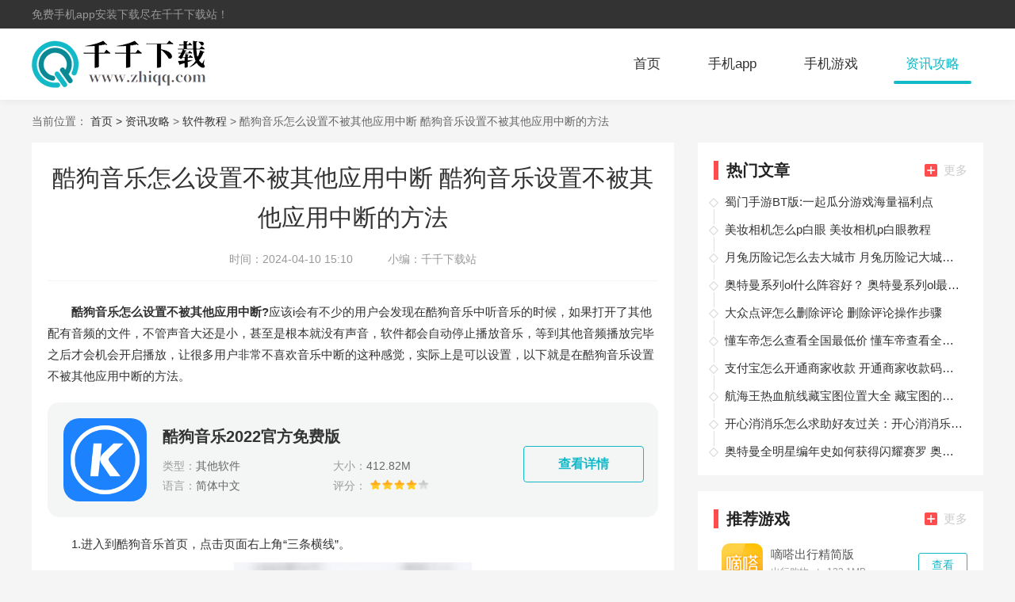

--- FILE ---
content_type: text/html
request_url: https://www.zhiqq.com/news/12228.html
body_size: 4518
content:
<!DOCTYPE html>
<html>
<head>
    <meta charset="utf-8" />
    <title>酷狗音乐怎么设置不被其他应用中断 酷狗音乐设置不被其他应用中断的方法-千千下载站</title>
    <meta name="description" content="酷狗音乐怎么设置不被其他应用中断?应该i会有不少的用户会发现在酷狗音乐中听音乐的时候，如果打开了其他配有音频的文件，不管声音大还是小，甚至是根本就没有声音，软件都会自动停止播放音乐，等到其他音频播放完毕之后才会机会开启播放，让很多用户非常不喜欢音乐中断的这种感觉。">
    <meta name="keywords" content="酷狗音乐怎么设置不被其他应用中断,酷狗音乐设置不被其他应用中断的方法,酷狗音乐最新版下载">
    <meta http-equiv="Cache-Control" content="no-transform " />
    <meta http-equiv="Cache-Control" content="no-siteapp" />
    <link rel="stylesheet" type="text/css" href="/statics/default/css/main.css" />
    <script src="/statics/default/js/jquery.min.js" type="text/javascript" charset="utf-8"></script>
    <!--[if lt IE 9]>
    <script src="https://cdn.jsdelivr.net/npm/html5shiv@3.7.3/dist/html5shiv.min.js"></script>
    <![endif]-->
        <meta http-equiv="mobile-agent" content="format=xhtml; url=https://wap.zhiqq.com/news/12228.html"/>
    <meta http-equiv="mobile-agent" content="format=html5; url=https://wap.zhiqq.com/news/12228.html"/>
    <script>
        (function() {
            var ua = navigator.userAgent.toLowerCase();
            var bIsIpad = ua.match(/ipad/i) == "ipad";
            var bIsIphoneOs = ua.match(/iphone os/i) == "iphone os";
            var bIsAndroid = ua.match(/android/i) == "android";
            var bIsWM = ua.match(/windows mobile/i) == "windows mobile";
            var host = "//wap.zhiqq.com";
            var pathname = window.location.pathname;
            if (bIsIpad || bIsIphoneOs || bIsAndroid || bIsWM) {
                window.location.href = host + pathname;
            }
        })();
    </script>
    	<script>var dis=0;</script>
	<script src="/statics/default/js/flexible.js"></script>
</head>
<body>
<header class="header">
			<div class="header-top">
			<p class="w1200">
                免费手机app安装下载尽在千千下载站！
			</p>
		</div>
	    <div class="nav-box w1200 cf">
        <div class="fl logo">
            <a href="/"><img src="/statics/default/images/logo.png"></a>
        </div>
        <ul class="nav fr">
            <li ><a href="/">首页</a></li>
                                                            <li ><a href="/app/">手机app</a></li>
                        <li ><a href="/game/">手机游戏</a></li>
                        <li class="on"><a href="/news/">资讯攻略</a></li>
                                </ul>
    </div>
</header><div class="wrap mt20 w1200">
	<span>当前位置：</span>
	<a href="/">首页 &gt; </a> <a href="https://www.zhiqq.com/news/">资讯攻略</a> > <a href="https://www.zhiqq.com/news/rjjc/">软件教程</a> >  酷狗音乐怎么设置不被其他应用中断 酷狗音乐设置不被其他应用中断的方法</div>

<div class="w1200 cf">
	<div class="mt20 fl detailed-left" id="Min_L">
		<article class="news-dbox">
			<div class="details_head ">
				<h1>酷狗音乐怎么设置不被其他应用中断 酷狗音乐设置不被其他应用中断的方法</h1>
				<div class="list">
					<p><span>时间：</span>2024-04-10  15:10</p>
					<p><span>小编：</span>千千下载站</p>
				</div>
			</div>
			<article class="news-article">
								<div class="news-first">
					<p>　　<strong>酷狗音乐怎么设置不被其他应用中断?</strong>应该i会有不少的用户会发现在酷狗音乐中听音乐的时候，如果打开了其他配有音频的文件，不管声音大还是小，甚至是根本就没有声音，软件都会自动停止播放音乐，等到其他音频播放完毕之后才会机会开启播放，让很多用户非常不喜欢音乐中断的这种感觉，实际上是可以设置，以下就是在酷狗音乐设置不被其他应用中断的方法。</p>				</div>
																								<!-- 新添加的 -->
				<dl class="dlapp-box">
					<dt>
						<a href="/app/16315.html" target="_blank"><img src="https://img.zhiqq.com/uploadfile/gather/2022/0818/202208181117.jpg"></a>
					</dt>
					<dd class="dd01">
						<a href="/app/16315.html" class="att" target="_blank">酷狗音乐2022官方免费版</a>
						<ul>
							<li><span>类型：</span>其他软件</li>
							<li><span>大小：</span>412.82M </li>
							<li><span>语言：</span>简体中文</li>
							<li><span>评分：</span>
								<div class="start start4"></div>
							</li>
						</ul>
					</dd>
					<dd class="dd02">
						<a href="/app/16315.html" class="dlbtn" target="_blank">查看详情</a>
					</dd>
				</dl>
												<p>　　1.进入到酷狗音乐首页，点击页面右上角&ldquo;三条横线&rdquo;。</p>
<p><img src="//www.zhiqq.com/uploadfile/2022/0818/20220818060508634.jpg" /></p>
<p>　　2.进入侧边栏菜单，点击&ldquo;设置&rdquo;。</p>
<p><img src="//www.zhiqq.com/uploadfile/2022/0818/20220818060517562.jpg" /></p>
<p>　　3.进入设置，点击&ldquo;允许与其它应用同时播放&rdquo;开关按钮。</p>
<p><img src="//www.zhiqq.com/uploadfile/2022/0818/20220818060529372.jpg" /></p>
<p>　　4.进入确认窗口，选择&ldquo;确认开启&rdquo;即可。</p>
<p><img src="//www.zhiqq.com/uploadfile/2022/0818/20220818060538724.jpg" /></p>
			</article>
		</article>

		<section class="news-relevantApp2 mt20">
			<!-- 软件调用软件，游戏调用游戏 -->
			<h2 class="d_name">精品推荐</h2>
			<ul class="xg_lis">
				
								<li>
					<a href="/app/2823.html" target="_blank">
						<img class="lazy" data-original="https://img.zhiqq.com/uploadfile/gather/2021/1027/202110273838.jpg" alt="T3出行最新版本">
						<p>T3出行最新版本</p>
						<span>查看</span>
					</a>
				</li>
								<li>
					<a href="/app/2824.html" target="_blank">
						<img class="lazy" data-original="https://img.zhiqq.com/uploadfile/gather/2021/1027/202110275305.jpg" alt="有道翻译官最新版本">
						<p>有道翻译官最新版本</p>
						<span>查看</span>
					</a>
				</li>
								<li>
					<a href="/game/2822.html" target="_blank">
						<img class="lazy" data-original="https://img.zhiqq.com/uploadfile/2021/1027/20211027023533445.jpg" alt="跑跑卡丁车手游下载安装">
						<p>跑跑卡丁车手游下载安装</p>
						<span>查看</span>
					</a>
				</li>
								<li>
					<a href="/game/2820.html" target="_blank">
						<img class="lazy" data-original="https://img.zhiqq.com/uploadfile/gather/2021/1027/202110273650.jpg" alt="天姬变变态版">
						<p>天姬变变态版</p>
						<span>查看</span>
					</a>
				</li>
								<li>
					<a href="/game/2819.html" target="_blank">
						<img class="lazy" data-original="https://img.zhiqq.com/uploadfile/gather/2021/1027/202110278904.jpg" alt="英魂之刃精简版人物全部解锁">
						<p>英魂之刃精简版人物全部解锁</p>
						<span>查看</span>
					</a>
				</li>
											</ul>

		</section>
		
						<section class="news-relevant mt20">
			<h2 class="d_name">最新文章</h2>
			<ul class="cf">
								<li><a href="/news/4119.html" title="微光观影房间最多几个人 微光多人房上限讲解">微光观影房间最多几个人 微光多人房上限讲解</a></li>
								<li><a href="/news/4121.html" title="火影忍者手游最强s忍推荐 火影忍者手游强力S忍排行榜">火影忍者手游最强s忍推荐 火影忍者手游强力S忍排行榜</a></li>
								<li><a href="/news/4122.html" title="火影忍者手游新手技巧讲解 火影忍者进阶攻略大全">火影忍者手游新手技巧讲解 火影忍者进阶攻略大全</a></li>
								<li><a href="/news/4128.html" title="冰原守卫者无限钻石版：玩家如何选佣兵">冰原守卫者无限钻石版：玩家如何选佣兵</a></li>
								<li><a href="/news/4116.html" title="微光怎么注销账号 微光注销账号方式">微光怎么注销账号 微光注销账号方式</a></li>
								<li><a href="/news/4115.html" title="微光怎么投屏其他app 微光共同看视频操作步骤">微光怎么投屏其他app 微光共同看视频操作步骤</a></li>
								<li><a href="/news/4118.html" title="微光怎么添加视频 微光添加视频操作步骤">微光怎么添加视频 微光添加视频操作步骤</a></li>
								<li><a href="/news/4112.html" title="阴阳师怎样快速获得蓝票 阴阳师快速获得蓝票方法一览">阴阳师怎样快速获得蓝票 阴阳师快速获得蓝票方法一览</a></li>
								<li><a href="/news/4110.html" title="小红书如何快速涨粉 小红书涨粉方式讲解">小红书如何快速涨粉 小红书涨粉方式讲解</a></li>
								<li><a href="/news/4111.html" title="阴阳师怎么升级快 阴阳师怎样快速升级角色等级">阴阳师怎么升级快 阴阳师怎样快速升级角色等级</a></li>
							</ul>
		</section>
			</div>
	<div class="fr detailed-right mt20" id="Min_R">
				
		<div class=" hot-article">
			<div class="x-title">
				<!--游戏显示攻略 软件显示教程  -->
				<p class="name fl"><i></i>热门文章</p>
				<a href="https://www.zhiqq.com/news/" target="_blank" class="more fr"><i class="bg"></i>更多</a>
			</div>
			<ul class="hot_lis">
												<li>
					<i></i>
					<a href="/news/3547.html" target="_blank">蜀门手游BT版:一起瓜分游戏海量福利点</a>
				</li>
								<li>
					<i></i>
					<a href="/news/4575.html" target="_blank">美妆相机怎么p白眼 美妆相机p白眼教程</a>
				</li>
								<li>
					<i></i>
					<a href="/news/4200.html" target="_blank">月兔历险记怎么去大城市 月兔历险记大城市攻略讲解</a>
				</li>
								<li>
					<i></i>
					<a href="/news/296.html" target="_blank">奥特曼系列ol什么阵容好？ 奥特曼系列ol最强阵容</a>
				</li>
								<li>
					<i></i>
					<a href="/news/1661.html" target="_blank">大众点评怎么删除评论 删除评论操作步骤</a>
				</li>
								<li>
					<i></i>
					<a href="/news/4505.html" target="_blank">懂车帝怎么查看全国最低价 懂车帝查看全国最低价方法一览</a>
				</li>
								<li>
					<i></i>
					<a href="/news/712.html" target="_blank">支付宝怎么开通商家收款 开通商家收款码的教程</a>
				</li>
								<li>
					<i></i>
					<a href="/news/816.html" target="_blank">航海王热血航线藏宝图位置大全 藏宝图的所有位置</a>
				</li>
								<li>
					<i></i>
					<a href="/news/317.html" target="_blank">开心消消乐怎么求助好友过关：开心消消乐求助好友过关的方法</a>
				</li>
								<li>
					<i></i>
					<a href="/news/380.html" target="_blank">奥特曼全明星编年史如何获得闪耀赛罗 奥特曼全明星编年史获得闪耀赛罗的攻略方法  </a>
				</li>
											</ul>
		</div>

		<div class="index-appPh mt20">
			<div class="x-title">
				<p class="name fl"><i></i>推荐游戏</p>
				<a href="https://www.zhiqq.com/game/" target="_blank" class="more fr"><i class="bg"></i>更多</a>
			</div>
			<ul class="game_lis">
																<li>
					<div class="game_wrap">
						<a href="/app/6530.html" target="_blank">
							<img class="lazy" data-original="https://img.zhiqq.com/uploadfile/gather/2021/1212/202112124523.jpg" src="https://img.zhiqq.com/uploadfile/gather/2021/1212/202112124523.jpg" style="display: block;">
						</a>
						<div class="game_text">
							<a href="/app/6530.html" target="_blank" class="game_tit">嘀嗒出行精简版</a>
							<p class="game_infor"><span>出行购物</span><i>|</i><span>123.1MB</span></p>
						</div>
					</div>
					<a href="/app/6530.html" target="_blank" class="game_down">查看</a>
				</li>
												<li>
					<div class="game_wrap">
						<a href="/game/31.html" target="_blank">
							<img class="lazy" data-original="https://img.zhiqq.com/uploadfile/2021/0923/20210923115709303.jpg" src="https://img.zhiqq.com/uploadfile/2021/0923/20210923115709303.jpg" style="display: block;">
						</a>
						<div class="game_text">
							<a href="/game/31.html" target="_blank" class="game_tit">神庙逃亡2内购版</a>
							<p class="game_infor"><span>经营策略</span><i>|</i><span>19MB</span></p>
						</div>
					</div>
					<a href="/game/31.html" target="_blank" class="game_down">查看</a>
				</li>
												<li>
					<div class="game_wrap">
						<a href="/game/31.html" target="_blank">
							<img class="lazy" data-original="https://img.zhiqq.com/uploadfile/2021/0923/20210923115709303.jpg" src="https://img.zhiqq.com/uploadfile/2021/0923/20210923115709303.jpg" style="display: block;">
						</a>
						<div class="game_text">
							<a href="/game/31.html" target="_blank" class="game_tit">神庙逃亡2内购版</a>
							<p class="game_infor"><span>其他游戏</span><i>|</i><span>19MB</span></p>
						</div>
					</div>
					<a href="/game/31.html" target="_blank" class="game_down">查看</a>
				</li>
												<li>
					<div class="game_wrap">
						<a href="/game/30.html" target="_blank">
							<img class="lazy" data-original="https://img.zhiqq.com/uploadfile/gather/2021/0923/202109231006.jpg" src="https://img.zhiqq.com/uploadfile/gather/2021/0923/202109231006.jpg" style="display: block;">
						</a>
						<div class="game_text">
							<a href="/game/30.html" target="_blank" class="game_tit">和平精英无限点券破解版</a>
							<p class="game_infor"><span>经营策略</span><i>|</i><span>1.90G</span></p>
						</div>
					</div>
					<a href="/game/30.html" target="_blank" class="game_down">查看</a>
				</li>
												<li>
					<div class="game_wrap">
						<a href="/game/30.html" target="_blank">
							<img class="lazy" data-original="https://img.zhiqq.com/uploadfile/gather/2021/0923/202109231006.jpg" src="https://img.zhiqq.com/uploadfile/gather/2021/0923/202109231006.jpg" style="display: block;">
						</a>
						<div class="game_text">
							<a href="/game/30.html" target="_blank" class="game_tit">和平精英无限点券精简版</a>
							<p class="game_infor"><span>射击战争</span><i>|</i><span>1.90G</span></p>
						</div>
					</div>
					<a href="/game/30.html" target="_blank" class="game_down">查看</a>
				</li>
												<li>
					<div class="game_wrap">
						<a href="/game/28.html" target="_blank">
							<img class="lazy" data-original="https://img.zhiqq.com/uploadfile/gather/2021/0923/202109232354.jpg" src="https://img.zhiqq.com/uploadfile/gather/2021/0923/202109232354.jpg" style="display: block;">
						</a>
						<div class="game_text">
							<a href="/game/28.html" target="_blank" class="game_tit">王者荣耀全英雄全皮肤破解版</a>
							<p class="game_infor"><span>经营策略</span><i>|</i><span>1.88G</span></p>
						</div>
					</div>
					<a href="/game/28.html" target="_blank" class="game_down">查看</a>
				</li>
												<li>
					<div class="game_wrap">
						<a href="/game/28.html" target="_blank">
							<img class="lazy" data-original="https://img.zhiqq.com/uploadfile/gather/2021/0923/202109232354.jpg" src="https://img.zhiqq.com/uploadfile/gather/2021/0923/202109232354.jpg" style="display: block;">
						</a>
						<div class="game_text">
							<a href="/game/28.html" target="_blank" class="game_tit">王者荣耀全英雄全皮肤精简版</a>
							<p class="game_infor"><span>角色扮演</span><i>|</i><span>1.88G</span></p>
						</div>
					</div>
					<a href="/game/28.html" target="_blank" class="game_down">查看</a>
				</li>
												<li>
					<div class="game_wrap">
						<a href="/game/27.html" target="_blank">
							<img class="lazy" data-original="https://img.zhiqq.com/uploadfile/2021/0923/20210923114622279.jpg" src="https://img.zhiqq.com/uploadfile/2021/0923/20210923114622279.jpg" style="display: block;">
						</a>
						<div class="game_text">
							<a href="/game/27.html" target="_blank" class="game_tit">猫旅馆物语精简版下载</a>
							<p class="game_infor"><span>经营策略</span><i>|</i><span>320MB</span></p>
						</div>
					</div>
					<a href="/game/27.html" target="_blank" class="game_down">查看</a>
				</li>
												<li>
					<div class="game_wrap">
						<a href="/game/25.html" target="_blank">
							<img class="lazy" data-original="https://img.zhiqq.com/uploadfile/2021/0923/20210923111957580.jpg" src="https://img.zhiqq.com/uploadfile/2021/0923/20210923111957580.jpg" style="display: block;">
						</a>
						<div class="game_text">
							<a href="/game/25.html" target="_blank" class="game_tit">地铁跑酷手机版</a>
							<p class="game_infor"><span>经营策略</span><i>|</i><span>未知</span></p>
						</div>
					</div>
					<a href="/game/25.html" target="_blank" class="game_down">查看</a>
				</li>
											</ul>
		</div>
	</div>
</div>
<footer class="footer mt20">
            <div class="copy-box">
        <div class="copy-nav">
                                    <a href="https://www.zhiqq.com/about/" target="_blank" rel="nofollow">关于我们</a>
                        <a href="https://www.zhiqq.com/about/contactus/" target="_blank" rel="nofollow">联系方式</a>
                        <a href="https://www.zhiqq.com/about/copyright/" target="_blank" rel="nofollow">免责声明</a>
                        <a href="/sitemaps.xml" target="_blank" rel="nofollow">网站地图</a>
        </div>

        <p class="copy">CopyRight©2020-2030<a href="/"> www.zhiqq.com</a></p>

    </div>

</footer>
<script src="/statics/default/js/jquery.SuperSlide.2.1.3.js" type="text/javascript" charset="utf-8"></script>
<script src="/statics/default/js/lazyload.js" type="text/javascript" charset="utf-8"></script>
<script src="/statics/default/js/pic_show.js" type="text/javascript" charset="utf-8"></script>
<script src="/statics/default/js/main.js" type="text/javascript" charset="utf-8"></script>
</body>
</html><script type="text/javascript" src="/api.php?op=count&id=12228&modelid=1"></script>


--- FILE ---
content_type: text/css
request_url: https://www.zhiqq.com/statics/default/css/main.css
body_size: 12230
content:
@charset "UTF-8";

body,
div,
dl,
dt,
dd,
ul,
ol,
li,
h1,
h2,
h3,
h4,
h5,
h6,
pre,
code,
form,
fieldset,
legend,
input,
button,
textarea,
p,
blockquote,
th,
td {
	margin: 0;
	padding: 0;
}

body {
	background: #f5f5f5;
	color: #666;
	font-size: 14px;
	line-height: 1;
	font-family: "Microsoft YaHei", "Arial", "黑体", "宋体", sans-serif;
}

td,
th,
caption {
	font-size: 14px;
}

h1,
h2,
h3,
h4,
h5,
h6 {
	font-weight: normal;
	font-size: 100%;
}

address,
caption,
cite,
code,
dfn,
em,
strong,
th,
var {
	font-style: normal;
	font-weight: normal;
}

a {
	color: #333;
	text-decoration: none;
	-webkit-transition: all .3s;
	-moz-transition: all .3s;
	-o-transition: all .3s;
	transition: all .3s
}

a:hover {
	text-decoration: none;
	color: #14b9c8;
}

img {
	max-width: 100%;
	border: 0;
	vertical-align: top;
	position: relative;
	font-size: 0;
	-webkit-transition: all .3s;
	-moz-transition: all .3s;
	-o-transition: all .3s;
	transition: all .3s
}

img::before {
	content: "";
	position: absolute;
	left: 0;
	top: 0;
	right: 0;
	bottom: 0;
	background: #F2F2F2;
}

ol,
ul,
li {
	list-style: none;
}

input,
textarea,
select,
button {
	font: 14px "Microsoft YaHei", "Arial", "黑体", "宋体", sans-serif;
}

table {
	border-collapse: collapse;
}

.cf:after {
	clear: both;
	display: table;
	content: " "
}

/*公共类*/
.fl {
	float: left
}

.bg {
	background: url(../images/img.png) no-repeat;
}

.fr {
	float: right
}

.w1200 {
	width: 1200px;
	margin: 0 auto;
}

.w1200p20 {
	width: 1170px;
	padding: 15px;
	margin: 0 auto;
	background: #fff;
}

.mt20 {
	margin-top: 20px;
}

/*文字选中效果*/
*::selection {
	background-color: #2388e6;
	color: white;
}

*::-moz-selection {
	background-color: #2388e6;
	color: white;
}

*::-webkit-selection {
	background-color: #2388e6;
	color: white
}

.mt15 {
	margin-top: 15px;
}

/* 页面头部 */
.header {
	background: #fff;
	box-shadow: 0 0 10px rgba(0, 0, 0, .07);
}

.header-top {
	height: 36px;
	background: #333;
	line-height: 36px;
	color: #999;
	font-size: 14px;
}

.logo img {
	height: 60px;
	margin-top: -5px;
}

.nav-box {
	padding: 20px 0;
	height: 50px;
	overflow: hidden;
}

.nav li {
	float: left;
	height: 50px;
	line-height: 50px;
}

.nav li a {
	display: block;
	margin: 0 15px;
	padding: 0 15px;
	font-size: 17px;
	position: relative;
}

.nav li a:hover,
.nav li.on a {
	color: #14b9c8;
}

.nav li a::before {
	-webkit-transition: all .3s;
	-moz-transition: all .3s;
	-o-transition: all .3s;
	transition: all .3s;
	content: "";
	position: absolute;
	left: 50%;
	bottom: 0;
	right: 50%;
	height: 4px;
	background: #fff;
	border-radius: 2px;
}

.nav li a:hover::before,
.nav li.on a::before {
	background: #14b9c8;
	left: 0;
	right: 0;
}

/* 顶部热门 */
.head-hot {
	background: #fff;
	padding: 20px;
}

.head-hot-img {
	margin-right: -28px;
	margin-left: 4px;
}

.head-hot-img li {
	margin-right: 28px;
	width: 90px;
	float: left;
}

.head-hot-img li img {
	width: 90px;
	height: 90px;
	border-radius: 15px;
}

.head-hot-img li p {
	color: #666;
	font-size: 15px;
	height: 20px;
	line-height: 20px;
	overflow: hidden;
	white-space: nowrap;
	text-overflow: ellipsis;
	margin-top: 10px;
}

.head-hot-img li:hover p {
	font-weight: bold;
	color: #14b9c8;
}

.head-hot-txt {
	margin-top: 20px;
	height: 34px;
	line-height: 34px;
	overflow: hidden;
}

.head-hot-txt dt {
	float: left;
	width: 100px;
	text-align: center;
	color: #fff;
	font-size: 14px;
	font-weight: bold;
}

.head-hot-txt dt.color1 {
	background: #f60;
}

.head-hot-txt dt.color2 {
	background: #14b9c8;
}

.head-hot-txt dd {
	margin-left: 115px;
	overflow: hidden;
}

.head-hot-txt dd a {
	display: inline-block;
	padding-right: 10px;
	overflow: hidden;
	white-space: nowrap;
	text-overflow: ellipsis;
	max-width: 100px;
}
.dl1 dd a:nth-child(1),.dl1 dd a:nth-child(2),.dl1 dd a:nth-child(7),.dl1 dd a:nth-child(5){
	color: #f60;
}
.dl2 dd a:nth-child(2),.dl2 dd a:nth-child(4),.dl2 dd a:nth-child(6),.dl2 dd a:nth-child(3){
	color: #14b9c8;
}
/* 焦点图区域 */
.update-region {
	background: #fff;
	padding: 20px;
}

.update-focus {
	width: 375px;
	height: 540px;
	position: relative;
	overflow: hidden;
}

.update-focus .bd {
	width: 375px;
	height: 540px;
	position: relative;
	height: 100%;
	z-index: 0;
}

.update-focus .hd {
	position: absolute;
	bottom: 15px;
	z-index: 100;
	left: 0;
	right: 0;
}

.update-focus .hd ul {
	text-align: center;
	width: 100%;
}

.update-focus .hd li {
	opacity: .9;
	display: inline-block;
	width: 60px;
	height: 90px;
	overflow: hidden;
	margin: 0 6px;
	border: 2px transparent solid;
	cursor: pointer;
}

.update-focus .hd li img {
	width: 60px;
	height: 90px;
}

.update-focus .hd li.on {
	border-color: #fff;
	opacity: 1;
}

.update-focus .bd li img {
	width: 375px;
	height: 540px;
}

.update-focus .bd li:hover img {
	transform: scale(1.1)
}

.update-focus .bd li {
	position: relative;
}

.update-focus .bd li p {
	position: absolute;
	bottom: 130px;
	left: 15px;
	right: 15px;
	height: 40px;
	line-height: 40px;
	color: #fff;
	text-align: center;
	font-size: 16px;
	font-weight: bold;
	text-shadow: 1px 1px 2px rgba(0, 0, 0, .5);
}

/* 顶部TAB区域 */
.update-app {
	width: 420px;
	margin-left: 32px;
	height: 540px;
	overflow: hidden;
}

.update-app a.a-title01 {
	font-size: 20px;
	color: #ff4c4c;
	font-weight: bold;
	height: 32px;
	text-align: center;
	display: block;
	overflow: hidden;
	white-space: nowrap;
	text-overflow: ellipsis;
}

.tou-tab .bd ul {
	display: none;
}

.tou-tab .bd li {
	position: relative;
	height: 35px;
	line-height: 34px;
}

.a-title02 {
	text-align: center;
	height: 24px;
	line-height: 24px;
	overflow: hidden;
}

.a-title02 a {
	display: inline-block;
	text-align: center;
	max-width: 126px;
	overflow: hidden;
	margin: 0 4px;
}

.update-tab {
	position: relative;
}

.update-tab .hd {
	border-bottom: 1px #F5F5F5 solid;
}

.update-tab .hd li {
	float: left;
	width: 33.3333%;
	text-align: center;
	font-size: 18px;
	height: 40px;
	line-height: 40px;
	position: relative;
}

.update-tab .hd li::before {
	content: "";
	position: absolute;
	left: 0;
	right: 0;
	bottom: -6px;
	height: 12px;
	width: 100%;
	background: url(../images/tabbg.png) no-repeat center;
	display: none;
}

.update-tab .hd li.on {
	color: #14b9c8;
}

.update-tab .hd li.on::before {
	display: block;
}

.update-tab .bd {
	margin-top: 10px;
}

.update-tab .bd li {
	position: relative;
	height: 32px;
	line-height: 32px;
	cursor: pointer;
}

.update-tab .bd li:nth-child(7) {
	border-bottom: 1px dashed #eee;
	padding-bottom: 10px;
	margin-bottom: 10px;

}

.update-tab .bd li .id-name {
	float: left;
	display: block;
	overflow: hidden;
	margin: 8px 9px 0 0;
	padding: 0 9px 0 0;
	width: 80px;
	height: 17px;
	border-right: 1px solid #ddd;
	color: #999;
	text-align: left;
	line-height: 17px;
	text-align: center;
}

.update-tab .bd li .title {
	float: left;
	overflow: hidden;
	width: 260px;
	height: 32px;
	font-size: 14px;
}

.update-tab .bd li .title img {
	display: inline-block;
	margin-right: 8px;
	width: 28px;
	height: 28px;
	vertical-align: middle;
}

.update-tab .bd li .time {
	float: right;
	color: #999;
}

.red {
	color: #f00 !important;
}

/* 顶部右边区域 */
.update-right {
	width: 300px;
	height: 540px;
}

.recommend-top {
	background: #F5F5F5;
	position: relative;
}

.recommend-top:hover {
	background: #14b9c8;
}

.recommend-top a {
	display: block;
}

.recommend-top .pic {

	width: 300px;
	height: 165px;
	overflow: hidden;
}

.recommend-top .pic img {
	width: 300px;
	height: 165px;
}

.recommend-top:hover .pic img {
	transform: scale(1.15)
}

.text-999 {
	color: #999;
}

.recommend-topApp {
	padding: 10px;
}

.recommend-topApp img {
	width: 50px;
	height: 50px;
	float: left;
	border-radius: 10px;
}

.recommend-topApp .recommend-appInfo {
	margin-left: 60px;
}

.recommend-appInfo h3 {
	font-weight: bold;
	font-size: 15px;
	height: 25px;
	line-height: 25px;
	overflow: hidden;
	white-space: nowrap;
	text-overflow: ellipsis;
}

.recommend-top:hover h3 {
	color: #fff;
}

.recommend-appInfo p {
	padding-top: 5px;
	font-size: 14px;
	overflow: hidden;
	white-space: nowrap;
	text-overflow: ellipsis;
}

.recommend-top:hover p {
	color: #f5f5f5;
}

.recommend-top i.bg {
	background-position: -1224px 0;
	width: 75px;
	height: 128px;
	position: absolute;
	top: -17px;
	right: -21px;
	text-align: center;
	z-index: 10;
}

.recommend-top i.bg em {
	display: block;
	width: 14px;
	height: 54px;
	line-height: 14px;
	font-size: 14px;
	color: #fff;
	font-weight: bold;
	margin: 25px 21px 0;
}

.x-title .name {
	font-size: 20px;
	color: #222;
	font-weight: bold;
}

.x-title .name i {
	float: left;
	width: 6px;
	height: 24px;
	background: #ff4c4c;
	margin-right: 10px;
	margin-top: 3px;
}

.x-title {
	margin-top: 15px;
	height: 30px;
	line-height: 30px;
}

.x-title .more {
	display: block;
	line-height: 30px;
	font-size: 15px;
	color: #ccc;
}

.x-title .more:hover {
	color: #ff4c4c;
}

.x-title .more i {
	float: left;
	width: 16px;
	height: 16px;
	background-position: -146px 0;
	margin-top: 7px;
	margin-right: 8px;
}

.update-appUl li {
	float: left;
	width: 33.333%;
	margin-top: 14px;
}

.update-appUl li img {
	width: 70px;
	height: 70px;
	border-radius: 10px;
	display: block;
	margin: 0 auto;
}

.update-appUl li p {
	padding: 0 5px;
	overflow: hidden;
	height: 20px;
	line-height: 20px;
	text-align: center;
	margin-top: 5px;
}

.update-appUl li span {
	margin-top: 4px;
	color: #999;
	display: block;
	text-align: center;
}
.update-right .x-title{
	margin-top: 0;
}
/* 首页热门区域 */
.index-hot {
	padding-top: 10px;
	background: url(../images/hotbg.jpg) no-repeat center;
	height: 465px;
	overflow: hidden;
}
.index-hot .x-title .name{
	color: #fff;
}

.special-ul {
	margin-top: 20px;
	margin-left: -20px;
}

.special-ul li {
	float: left;
	width: 220px;
	height: 355px;
	position: relative;
	margin-left: 24px;
	overflow: hidden;
	box-shadow: 0 0 10px rgba(0, 0, 0, 0.15);
}

.special-ul li img {
	display: block;
	width: 220px;
	height: 355px;
}

.special-ul li:hover img {
	transform: scale(1.05)
}

.special-ul li p.title-p {
	height: 40px;
	line-height: 40px;
	background: rgba(0, 0, 0, .7);
	font-size: 16px;
	color: #fff;
	padding: 0 10px;
	position: absolute;
	left: 0;
	right: 0;
	bottom: 0;
	overflow: hidden;
	text-overflow: ellipsis;
	white-space: nowrap;
	z-index: 1;
	-webkit-transition: all .3s;
	-moz-transition: all .3s;
	-o-transition: all .3s;
	transition: all .3s;
}

.special-ul li i.jb {
	background: url(../images/r.png) no-repeat;
	width: 50px;
	height: 50px;
	position: absolute;
	left: 0;
	top: 0;
	z-index: 1;
}

.special-ul li:hover img {
	-webkit-filter: blur(4px);
	filter: blur(4px);
	-moz-filter: blur(5px);
	-ms-filter: blur(5px);
	filter: progid:DXImageTransform.Microsoft.Blur(PixelRadius=5, MakeShadow=false);
}

.special-ul li:hover p.title-p {
	bottom: -40px;
}

.special-ul li .hover {
	position: absolute;
	left: 0;
	top: 0;
	width: 190px;
	height: 335px;
	-webkit-transform: translate(0, 355px);
	transform: translate(0, 355px);
	z-index: 10;
	overflow: hidden;
	background-color: rgba(0, 91, 245, 0.7);
	padding: 10px 15px;
	color: #fff;
	-webkit-transition: all .4s;
	-moz-transition: all .4s;
	-o-transition: all .4s;
	transition: all .4s;
}

.special-ul li:hover .hover {
	-webkit-transform: translate(0, 0);
	transform: translate(0, 0);
}

.special-ul li .hover h3 {
	font-size: 18px;
	line-height: 40px;
	margin-top: 20px;
}

.special-ul li .hover p {
	margin-top: 10px;
	line-height: 1.8;
	font-size: 15px;
	height: 135px;
	overflow: hidden;
	color: #fff;
	opacity: .8;
}

.special-ul li .hover .btn {
	background: rgba(0, 0, 0, 0.80);
	box-shadow: 0 4px 8px 0 rgba(0, 0, 0, 0.30);
	border-radius: 8px;
	color: #fff;
	font-size: 18px;
	display: block;
	margin: 25px 10px 10px;
	height: 40px;
	line-height: 40px;
	text-align: center;
}

.special-ul li .hover .btn:hover {
	background: rgba(0, 0, 0, 0.60);
}


/* 首页列表区域 */
.index-list {
	background: #fff;
	padding: 20px;
	padding-bottom: 0;
}

.index-list .x-title {
	margin-top: 0;
}

.index-appList {
	width: 810px;
	overflow: hidden;
}

.list-app {
	margin-right: -40px;
	margin-top: 10px;
}

.list-app li {
	float: left;
	width: 100px;
	margin-right: 40px;
	text-align: center;
	margin-bottom: 10px;
	margin-top: 10px;
}

.list-app li a {
	display: block;
}

.list-app li img {
	width: 100px;
	height: 100px;
	border-radius: 15px;
}

.list-app li p {
	font-size: 15px;
	overflow: hidden;
	white-space: nowrap;
	text-overflow: ellipsis;
	height: 25px;
	line-height: 25px;
	margin-top: 5px;
	margin-bottom: 5px;
}

.list-app li span {
	font-size: 13px;
	color: #999;
	display: inline-block;
}

.index-appPh {
	width: 322px;
}

.game_lis {
	overflow: hidden;
}

.game_lis li {
	width: 320px;
	border-bottom: 1px solid #f2f2f2;
	padding: 16px 0;
	overflow: hidden;
}

.game_lis li:last-child {
	border-bottom: 0;
}

.game_lis li .num {
	float: left;
	width: 21px;
	height: 30px;
	color: #fff;
	line-height: 24px;
	font-size: 14px;
	text-align: center;
	background: url(../images/img.png) no-repeat;
	background-position: -268px 0;
	margin-top: 11px;
	font-style: normal;
}

.game_lis li:nth-child(1) .num {

	background-position: -292px 0;
}

.game_lis li:nth-child(2) .num {
	background-position: -317px 0;
}

.game_lis li:nth-child(3) .num {
	background-position: -342px 0;

}

.game_lis li .game_wrap {
	float: left;
	overflow: hidden;
	margin: 0 10px;
}

.game_lis li .game_wrap img {
	float: left;
	display: block;
	width: 52px;
	height: 52px;
	border-radius: 10px;
	transition: opacity .1s linear;
}

.game_lis li .game_wrap img:hover {
	opacity: 0.9;
	transition: opacity .1s linear;
}

.game_lis li .game_wrap .game_text {
	float: left;
	margin-left: 10px;
}

.game_lis li .game_wrap .game_tit {
	font-size: 15px;
	color: #555;
	max-width: 148px;
	height: 22px;
	margin-top: 6px;
	display: inline-block;
	overflow: hidden;
	white-space: nowrap;
	text-overflow: ellipsis;
}

.game_lis li .game_wrap .game_infor {
	font-size: 12px;
	color: #999;
}

.game_lis li .game_wrap .game_infor span {
	display: inline-block;
}

.game_lis li .game_wrap .game_infor i {
	display: inline-block;
	margin: 0 10px;
	vertical-align: text-bottom;
}

.game_lis li .game_down {
	float: right;
	width: 60px;
	height: 28px;
	line-height: 28px;
	text-align: center;
	color: #14b9c8;
	border-radius: 3px;
	border: 1px solid #14b9c8;
	margin-top: 12px;
}

.game_lis li .game_down:hover {
	background: #14b9c8;
	color: #fff;
}

.game_lis li:hover .game_tit {
	font-weight: bold;
	color: #14b9c8;
}

.mb20 {
	margin-bottom: 20px;
}

.index-ji li {
	float: left;
	width: 274px;
	height: auto;
	text-align: center;
	margin-right: 20px;
}

.index-ji {
	margin-top: 20px;
	margin-right: -20px;
}

.index-ji .pic {
	width: 274px;
	height: 140px;
	overflow: hidden;
}

.index-ji .pic img {
	width: 274px;
	height: 140px;
}

.index-ji li a {
	display: block;
}

.index-ji li a:hover .pic img {
	transform: scale(1.15)
}

.index-ji li p {
	text-align: center;
	font-size: 15px;
	height: 30px;
	line-height: 30px;
	overflow: hidden;
	white-space: nowrap;
	text-overflow: ellipsis;
	margin-top: 5px;
}

/* 首页排行榜 */

.index-phb {
	background: #fff;
	padding: 20px;

}

.phb-list {
	margin-right: -22px;
}

.index-phb .x-title {
	margin-top: 0;
}

.rank_list {
	float: left;
	width: 320px;
	height: auto;

	padding: 20px 25px 0;
	margin-top: 20px;
	margin-right: 22px;
}

.rank_list .rank_tit {
	width: 279px;
	height: 43px;
	margin: 0 auto;
}

.rank_list .rank_tit p {
	font-size: 20px;
	font-weight: bold;
	line-height: 22px;
	color: #333;
	text-align: center;
}

.rank_list .rank_tit p i {
	display: inline-block;
	width: 80px;
	height: 23px;
	background: url(../images/img.png) no-repeat;
	background-position: -1035px 0;
	vertical-align: middle;
	margin-right: 10px;
}

.rank_list .rank_tit p i.last-child {
	margin-left: 10px;
	background-position: -948px 0;
}

.rank_list01 {
	border: 1px solid #fdddc5;
}

.rank_list02 {
	border: 1px solid #b9ebf7;
}

.rank_list03 {
	border: 1px solid #c1f5d0;
}

.rank-ul {
	overflow: hidden;
}

.rank-ul li {
	padding: 20px 0;
	border-bottom: 1px solid #f2f2f2;
}

.rank-ul li .rank1 .number {
	margin-top: 0;
}

.rank-ul li .rank1 .rank_txt {
	float: left;
	font-size: 16px;
	color: #333;
	margin: 0 10px;
	height: 24px;
	line-height: 24px;
	max-width: 240px;
	overflow: hidden;
}

.rank-ul li .rank1 {
	height: 24px;
}

/*.rank-ul li .rank1 .rank_down,
.rank-ul .on .rank_down {
	float: right;
	width: 24px;
	height: 24px;
	background: url(../images/ahov1.png);
	margin-top: 18px;
}*/

.rank-ul .on .rank_down:hover {
	background: url(../images/ahove.png) no-repeat;
}

.rank-ul li .rank1 .rank_down {
	margin-top: 0;
}

.rank-ul li .number {
	float: left;
	width: 24px;
	height: 24px;
	text-align: center;
	line-height: 24px;
	font-weight: bold;
	color: #FFF;
	background: url(../images/img.png) no-repeat;
	background-position: -394px 0;
	font-style: normal;

}

.rank-ul .on .rank1 {
	display: none;
}

.rank-ul .on .rank2 {
	display: block;
}

.rank-ul li .rank2 .number {
	margin-top: 18px;
}

.rank-ul .on .rank_infor {
	width: 250px;
	float: left;
	margin: 0 10px;
	overflow: hidden;
}

.rank-ul .on .rank_infor img {
	float: left;
	width: 60px;
	height: 60px;
	border-radius: 10px;
}

.rank-ul .on .rank_infor .rank_txt {
	width: 170px;
	float: left;
	margin-left: 15px;
}

.rank-ul .on .rank_infor .rank_name {
	margin-top: 8px;
	display: block;
	width: 170px;
	height: 20px;
	line-height: 20px;
	font-size: 16px;
	overflow: hidden;
	white-space: nowrap;
	text-overflow: ellipsis;
	font-weight: bold;
}

.rank-ul .on {
	height: 62px;
}

.rank-ul li .rank2 {
	display: none;
}

.rank-ul .on .rank2 {
	display: block;
}

.rank-ul .on .rank_infor .rank_text {
	color: #999;
	margin-top: 5px;
	font-size: 0px;
	height: 18px;
	line-height: 18px;
}

.rank-ul .on .rank_infor .rank_text span {
	display: inline-block;
	position: relative;
	width: 60px;
	font-size: 12px;
}

.rank-ul .on .rank_infor .rank_text span.l:after {
	content: '';
	display: inline-block;
	height: 12px;
	width: 2px;
	background: #c6c6c6;
	position: absolute;
	top: 4px;
	right: 5px;
}

.rank-ul li:nth-child(1) .number {
	background-position: -450px 0;
}

.rank-ul li:nth-child(2) .number {
	background-position: -478px 0;
}

.rank-ul li:nth-child(3) .number {
	background-position: -422px 0;
}


/* 网站底部 */
.link-box {
	background: #fff;
	padding: 20px;
}

.tit {
	font-size: 20px;
	color: #333;
	font-weight: bold;
}

.link-list a {
	margin-top: 10px;
	display: inline-block;
	height: 30px;
	line-height: 30px;
	margin-right: 10px;
	color: #666;
}

.link-list a:hover {
	color: #14b9c8;
}

.copy-box {
	padding: 30px;
	background: #333;
	text-align: center;
	min-width: 1200px;
	color: #F5F5F5;
}

.copy-box a {
	display: inline-block;
	padding: 0 5px;
	color: #F5F5F5;
}

.copy-nav a::after {
	content: '';
	display: inline-block;
	width: 2px;
	height: 12px;
	background: #F5F5F5;
	margin: 0 13px;
}

.copy-nav a:last-child::after {
	display: none;
}

.copy-box a:hover {
	color: #14b9c8;
}

.copy-box .copy {
	margin-top: 20px;
}

/* APP列表页面上面TAB */
.pc-topTab {
	background: #fff;
	padding-top: 5px;
	padding-bottom: 15px;
}

.pc-topTab .hd {
	height: 50px;
	line-height: 50px;
	border-bottom: 1px #dedede solid;
	font-size: 18px;
}

.pc-topTab .hd li {
	float: left;
}

.pc-topTab .hd li+li {
	background: url(../images/x.png) no-repeat center left;
}

.pc-topTab .hd li {
	float: left;
	height: 50px;
	line-height: 50px;
	font-size: 18px;
	padding: 0 11px 0 25px;
	cursor: pointer;
}

.pc-topTab .hd li.on {
	color: #14b9c8;
	font-weight: bold;
}

.pc-topTab .bd {
	margin-top: 20px;
}

.pc-topTab .bd .mobile-ul {
	padding: 0 10px;
}

.pc-topTab .bd .mobile-ul li {
	float: left;
	width: 10%;
	text-align: center;
}

.pc-topTab .bd .mobile-ul li a img {
	display: block;
	margin: 0 auto;
	width: 80px;
	height: 80px;
}

.pc-topTab .bd .mobile-ul li a {
	width: 100%;
	padding: 0;
	height: auto;
}

.pc-topTab .bd .mobile-ul li .pt {
	line-height: 30px;
	height: 30px;
	overflow: hidden;
	text-overflow: ellipsis;
	white-space: nowrap;
	padding: 0 5px;
}

.pc-topTab .bd .mobile-ul li .tips-fl {
	font: 12px;
	color: #999;
	padding-top: 4px;
}

.mobile-nav {
	margin: 15px;
	border-top: 1px dashed #dedede;
	padding-top: 15px;
	margin-bottom: -15px;
	overflow: hidden;
}

.mobile-nav a {
	display: block;
	float: left;
	line-height: 12px;
	font-size: 14px;
	color: #666;
	padding: 12px 30px;
	background: #f1f1f1;
	border-radius: 3px;
	margin-right: 14px;
	margin-bottom: 15px;
}

.mobile-nav a:hover,
.mobile-nav a.on {
	background: #14b9c8;
	color: #fff;
}



/* 分页 */
.pages {
	padding: 20px 0;
	text-align: center
}

.pages a {
	display: inline-block;
	padding: 0 10px;
	height: 30px;
	border: 1px solid #e7e7e7;
	line-height: 30px;
	background: #fff;
}

.pages a.active,
.pages a:hover,
.pages span {
	border-color: #14b9c8;
	background: #14b9c8;
	line-height: 30px;
	color: #fff;
	display: inline-block;
	padding: 0 10px;
	height: 30px;
}

.pages span.a1none {
	background: transparent;
	border-color: transparent;
}


/* APP 列表页面 */

.app-box {
	background: #fff;
	padding: 20px;

}

.app-list {
	margin-right: -20px;
}

.app-list li {
	margin-right: 20px;
	margin-bottom: 20px;
	padding: 15px;
	width: 341px;
	float: left;
	border: 1px solid #ECECEC;
}

.app-list li a {
	display: block;
}

.app-list li strong {
	display: block;
	font-size: 16px;
	height: 24px;
	line-height: 24px;
	overflow: hidden;
}

.app-list li dl {
	margin-top: 10px;
}

.app-list li dt {
	float: left;
	width: 95px;
	height: 95px;
	overflow: hidden;
	border-radius: 15px;
}

.app-list li dt img {
	width: 95px;
	height: 95px;
	border-radius: 15px;

}

.app-list li:hover {
	border-color: #14b9c8;
	box-shadow: 0 0 10px rgba(0, 0, 0, .1);
	background: #f7f7f7;
}

.app-list li:hover strong {
	font-weight: bold;
}

.app-list li:hover img {
	transform: scale(1.15)
}

.app-list li dd {
	margin-left: 109px;
}

.app-list li .app-infs {
	padding-top: 2px;
	overflow: hidden;
}

.app-list li .app-infs p {
	float: left;
	width: 50%;
	height: 24px;
	line-height: 24px;
	color: #666;
	overflow: hidden;
	font-size: 13px;
}

.app-list li .btn {
	display: block;
	width: 110px;
	height: 32px;
	line-height: 32px;
	border: 1px #14b9c8 solid;
	border-radius: 8px;
	font-size: 15px;
	text-align: center;
	margin-top: 6px;
	color: #14b9c8;
}

.app-list li .btn:hover {
	background: #14b9c8;
	color: #fff;
	font-weight: bold;
}

/* APP详细页面 */
.app-detailedTop {
	background: #fff;
	padding: 20px;
}

.soft_r {
	background: #f5f5f5;
	padding: 20px;
	text-align: center;
	overflow: hidden;
}

.soft_r img {
	display: block;
	width: 156px;
	height: 156px;
	margin: 0 auto;
}

.soft_r p {
	font-size: 14px;
	color: #999;
	margin-top: 17px;
}

.soft_down .soft_l {
	width: 700px;
}

.soft_tit h1 {
	display: inline-block;
	font-size: 28px;
	color: #555;
	line-height: 28px;
	max-width: 930px;
}

.soft_tit span {
	display: inline-block;
	font-size: 14px;
	color: #14b9c8;
	line-height: 14px;
	margin-left: 20px;
}

.soft_wrap {
	margin-top: 29px;
}

.soft_wrap img {
	float: left;
	width: 100px;
	height: 100px;
	border-radius: 24px;
}

.soft_wrap .soft_lis {
	float: left;
	width:625px;
	margin-left: 35px;
	margin-top: 14px;
}

.soft_wrap .soft_lis li {
	position: relative;
	float: left;
	width: 33.33%;
	font-size: 14px;
	color: #333;
	line-height: 28px;
	overflow: hidden;
	max-height: 28px;
}

.soft_wrap .soft_lis li span {
	font-size: 14px;
	color: #9e9e9e;
}

.soft_download {
	overflow: hidden;
	font-size: 0px;
	margin-top: 30px;
}

.soft_download a {
	display: inline-block;
	width: 196px;
	height: 48px;
	line-height: 48px;
	text-align: center;
	border-radius: 3px;
	font-size: 16px;
	color: #fff;
	margin-right: 20px;
}

.soft_download .soft_android {
	background: #00C98E;
}

.soft_download .soft_android:hover {
	background: #009b6a;
}

.soft_download a.soft_android i {
	display: inline-block;
	width: 18px;
	height: 20px;
	background: url(../images/img.png) no-repeat;
	background-position: -226px 0;
	vertical-align: middle;
	margin-right: 10px;
}

.soft_download a.soft_iPhone i {
	display: inline-block;
	width: 18px;
	height: 20px;
	background: url(../images/img.png) no-repeat;
	background-position: -165px 0;
	vertical-align: middle;
	margin-right: 10px;
}

.soft_download .soft_iPhone {
	background: #027aff;
}

.soft_download .soft_iPhone:hover {
	background: #005bc0;
}

.soft_download .no,
.soft_download .no:hover {
	background: #ddd;
	color: #333;
	cursor: not-allowed
}

.detailed-left {
	width: 810px;
}

.app-article {
	background: #fff;
	padding: 20px;
	color: #333;
}

.d_name {
	font-size: 20px;
	color: #333;
	font-weight: bold;
	line-height: 20px;
	margin-bottom: 20px;
}

.app-article {
	font-size: 15px;
	color: #555;
	line-height: 1.8;
}


.app-article h3 {
	font-size: 16px;
	color: #333;
	font-weight: bold;
	line-height: 32px;
	height: 32px;
	padding-left: 20px;
	margin: 15px 0;
}

.app-article h3 {
	background: #f5f5f5 url(../images/pic_34.png) no-repeat;
	vertical-align: middle;
}

.detailed-right {
	width: 360px;
	border-left: 30px solid transparent;
}

.app-article img {
	display: block;
	margin: 10px auto;
	max-width: 95%;
	height: auto;
}

.snapShotWrap {
	width: 640px;
	position: relative;
	margin: 10px auto 10px;
	overflow: hidden;
}

.snapShotWrap .snapShotCont {
	width: 640px;
	position: relative;
	overflow: hidden;
	z-index: 1;
}

.snapShotWrap .snapShotCont .snopshot {
	position: absolute;
	overflow: hidden;
	zoom: 1;
	text-align: center;
}

.snapShotWrap .snapShotCont .snopshot img {
	width: 100%;
	height: 100%;
	display: block;
	position: relative;
}

.snapShotWrap .snapShotCont .snopshot .elementOverlays {
	z-index: 1;
	position: absolute;
	top: 0;
	left: 0;
	background: #000;
	width: 100%;
	height: 100%;
	opacity: 0;
	filter: alpha(opacity=0);
}

.snapShotWrap .snapShotCont .snopshot .elementOverlay {
	z-index: 1;
	position: absolute;
	top: 0;
	left: 0;
	background: #000;
	width: 100%;
	height: 100%;
	opacity: 0.7;
	filter: alpha(opacity=70);
}

.snapShotWrap .snap-shot-btn {
	position: absolute;
	height: 100%;
	width: 60px;
	top: 0px;
	display: block;
	cursor: pointer;
	z-index: 10;
}

.snapShotWrap .snap-shot-btn i {
	display: block;
	background: url("../images/ico_img.png") no-repeat center;
	position: absolute;
	left: 50%;
	margin-left: -15px;
	top: 50% !important;
	margin-top: -15px;
	height: 30px;
	width: 18px;
}

.snapShotWrap .prev {
	left: 0px;
}

.snapShotWrap .prev i {
	background-position: 0 0;
}

.snapShotWrap .next {
	right: 0px;
}

.snapShotWrap .next i {
	background-position: -44px 0;
}

.app-img {
	background: #fff;
	padding: 20px;
}

/* 详细页面的专题 */
.news-relevantApp2 {
	padding: 20px;
	background: #fff
}

.love-table .hd {
	border-bottom: 2px #eee solid;
	overflow: hidden;
}

.item-top {
	overflow: hidden;
}

.news-relevantApp ul {
	overflow: hidden;
}

.love-table .hd li {
	float: left;
	overflow: hidden;
	margin-bottom: -2px;
	padding: 0 20px 0 25px;
	height: 40px;
	max-width: 160px;
	border-bottom: 2px #eee solid;
	font-size: 16px;
	line-height: 40px;
	cursor: pointer
}

.news-relevant ul {
	overflow: hidden;
}

.app-list2 {
	overflow: hidden;
}

.love-table .hd li+li {
	background: url(../images/lbl_bg.png) no-repeat left center;
}

.love-table .hd li.on {
	color: #14b9c8;
	border-bottom-color: #14b9c8;
	font-weight: bold;
}

.love-table .bd {
	margin-top: 15px;
	padding-bottom: 10px
}

.love-table .bd .item {
	display: none;
}

.love-table .bd .item-top a.img {
	float: left;
	width: 200px
}

.love-table .bd .item-top a.img img {
	width: 200px;
	height: 98px
}

.love-table .bd .item-top .item-topr {
	margin-left: 220px
}

.love-table .bd .item-top h2 {
	height: 40px;
	color: #14b9c8;
	font-weight: 400;
	font-size: 16px;
	line-height: 40px
}

.love-table .bd .item-top p {
	overflow: hidden;
	height: 44px;
	color: #666;
	font-size: 14px;
	line-height: 24px
}

.love-table .bd .app-list2 li {
	float: left;
	margin-top: 15px;
	width: 33.3333%
}

.love-table .bd .app-list2 li .app-imgs {
	float: left;
	width: 55px;
	height: 55px
}

.love-table .bd .app-list2 li .app-imgs img {
	width: 55px;
	height: 55px;
	border-radius: 8px
}

.love-table .bd .app-list2 li .item-txt {
	margin-left: 65px;
	padding-right: 15px
}

.love-table .bd .app-list2 li .item-txt a.bt {
	display: block;
	overflow: hidden;
	height: 30px;
	font-size: 14px;
	line-height: 30px
}

.love-table .bd .app-list2 li .item-txt i,
.love-table .bd .app-list2 li .item-txt span {
	display: inline-block;
	color: #999;
	font-size: 12px
}

.news-relevantApp {
	background: #fff;
	padding: 20px;
}

.news-relevantApp li {
	overflow: hidden;
	margin-top: 15px;
	padding: 0 10px;
	height: 36px;
	background: #f1f2f6;
	line-height: 36px
}

.news-relevantApp li p {
	float: left
}

.news-relevantApp li p.ranking-t1 {
	width: 400px
}

.news-relevantApp li p.start {
	margin-top: 12px;
	margin-left: 15px
}

.news-relevantApp li p.ranking-t2 {
	margin-left: 55px;
	color: #999
}

.news-relevantApp li p.btn {
	float: right;
	margin-right: -10px;
	width: 100px;
	background: #14b9c8;
	color: #fff;
	text-align: center
}

.news-relevantApp li a {
	display: block;
	height: 36px
}

.news-relevantApp li:hover p.btn {
	background: #f60;
}

.start {
	position: relative;
	overflow: hidden;
	width: 74px;
	height: 12px;
	background: url(../images/star.png) no-repeat;
	display: inline-block;
}

.start5 {
	background-position: 0 0
}

.start4 {
	background-position: -14px 0
}

.start3 {
	background-position: -29px 0
}

.start2 {
	background-position: -44px 0
}

.start1 {
	background-position: -60px 0
}

.start0 {
	background-position: -74px 0
}

.news-relevant {
	padding: 20px;
	background: #fff;
}

.news-relevant li {
	float: left;
	width: 50%;
	height: 32px;
	line-height: 32px
}

.news-relevant li a {
	position: relative;
	display: block;
	overflow: hidden;
	padding-right: 10px;
	padding-left: 15px;
	text-overflow: ellipsis;
	white-space: nowrap
}

.news-relevant li a:before {
	position: absolute;
	top: 15px;
	left: 5px;
	width: 4px;
	height: 4px;
	border-radius: 50%;
	background: #999;
	content: ""
}

.news-relevant li a:hover:before {
	background: #14b9c8;
}

.detailed-right .index-appPh {
	background: #fff;
	width: auto;
	padding: 20px;
}

.detailed-right .x-title {
	margin-top: 0;
}

.rightRecommend {
	background: #FFF;
	padding: 20px;
}

.hot-article {
	padding: 20px;
	background: #fff;
}

/*热门攻略*/
.hot {
	padding: 20px 20px 30px 20px;
	margin-top: 30px;
	background: #fff;
}

.hot_lis {
	border-left: 1px solid #e0e0e0;
}

.hot_lis li {
	position: relative;
	height: 15px;
	margin-top: 20px;
	font-size: 0px;
}

.hot_lis li a {
	    display: inline-block;
	    font-size: 15px;
	    line-height: 26px;
	    padding-left: 13px;
	    overflow: hidden;
	    white-space: nowrap;
	    text-overflow: ellipsis;
	    max-width: 300px;
	    margin-top: -8px;
}

.hot_lis li i {
	display: inline-block;
	width: 16px;
	height: 16px;
	background: url(../images/img.png) no-repeat;
	background-position: -206px 0;
	position: absolute;
	left: -9px;
	top: -2px;
	vertical-align: middle;
	background-color: #fff;
}

.hot_lis li:hover i {
	width: 14px;
	left: -7px;
	background-position: 0 0;
}


.xg_game {
	margin-top: 40px;
}

.xg_lis {
	margin-top: 20px;
	overflow: hidden;
	margin-right: -30px;
}

.xg_lis li {
	float: left;
	width: 138px;
	height: 195px;
	text-align: center;
	margin-right: 20px;
}

.xg_lis li:last-child {
	margin-right: 0px;
}

.xg_lis li img {
	display: block;
	width: 90px;
	height: 90px;
	margin: 0 auto;
	border-radius: 18px;
}

.xg_lis li p {
	font-size: 14px;
	color: #666;
	line-height: 20px;
	height: 20px;
	margin-top: 13px;
	overflow: hidden
}

.xg_lis li span {
	display: block;
	margin: 0 auto;
	margin-top: 13px;
	width: 90px;
	height: 30px;
	line-height: 30px;
	border-radius: 3px;
	background: #14b9c8;
	color: #fff;
}

.xg_lis li a {
	padding: 15px;
	display: block;
	background: #f5f5f5;
}

.xg_lis li a:hover {
	background: #14b9c8;
}

.xg_lis li a:hover p {
	color: #fff;
	font-weight: bold;
}

.xg_lis li a:hover span {
	background: #f60;
}

/* 新闻列表页面 */
.news-leftBox {
	background: #fff;
	padding: 20px;
	width: 770px;
}

.news-dbox {
	background: #fff;
	padding: 20px;
}

.news-ul {
	padding-bottom: 20px;
}

.news-ul li {
	padding: 25px 0;
	border-bottom: 1px solid #f1f1f1;
	overflow: hidden;
	line-height: 1.8;
}

.news-ul li .nimg img {
	height: 120px;
	width: 200px;
}

.news-ul li .nimg {
	float: left;
	height: 120px;
	width: 200px;
	overflow: hidden;
}

.news-ul li:hover img {
	transform: scale(1.15)
}

.news-ul li:hover {
	border-color: #14b9c8;
}

.news-leftBox .d_name {
	margin-bottom: 0;
}

.news-ul li .news-liR {
	margin-left: 215px;
}

.news-ul li .news-liR .bt {
	width: 100%;
	height: 24px;
	line-height: 24px;
	font-size: 20px;
	overflow: hidden;
	display: block;
	margin-bottom: 10px;
}

.news-ul li p.txt {
	height: 50px;
	overflow: hidden;
}

.list_infor {
	margin-top: 15px;
}

.list_infor span {
	display: inline-block;
	height: 14px;
	line-height: 14px;
	font-size: 14px;
	color: #999;
	margin-right: 20px;
}

.list_infor a.btn {
	color: #14b9c8;
	opacity: .5;
}

.news-ul li:hover .list_infor a.btn {
	opacity: 1;
}

/* 新闻详细页面 */
.details_head {
	text-align: center;
	border-bottom: 1px solid #f5f5f5;
}

.details_head h1 {
	line-height: 50px;
	font-size: 30px;
	font-weight: initial;
	color: #333;
}

.details_head .list {
	margin: 20px;
}

.details_head .list p {
	display: inline-block;
	_zoom: 1;
	_display: inline;
	font-size: 14px;
	color: #999;
	margin: 0 20px;
}

.news-article {
	font-size: 15px;
	padding: 25px 0;
	line-height: 1.8;
	color: #333;
}

.news-article p {
	margin-bottom: 10px;
}

.news-article img {
	display: block;
	margin: 10px auto;
	max-width: 95%;
	height: auto;
}
.news-article a{
	font-weight: bold;
	color: #14b9c8;
}
.news-article a:hover{
	color: #f60;
}
.news-article  h3{
	font-size: 16px;
	    color: #333;
	    font-weight: bold;
	    line-height: 32px;
	    height: 32px;
	    padding-left: 20px;
	    margin: 15px 0;
	    background: #f5f5f5 url(../images/pic_34.png) no-repeat;
	    vertical-align: middle;
}
.news-article  strong,.app-article strong{
	font-weight: bold;
	color: #333;
}

.related-app {
	margin-bottom: 20px;
	background: #fff;
	padding: 20px;
}

.download_infor {
	overflow: hidden;
	margin-top: 15px;
}

.download_infor .download_img {
	float: left;
	width: 80px;
	height: 80px;
}

.download_infor img {
	display: block;
	width: 80px;
	height: 80px;
	border-radius: 16px;
}

.download_infor .download_txt {
	float: left;
	width: 225px;
	margin-left: 15px;
}

.download_infor .download_txt a {
	display: block;
	height: 24px;
	line-height: 24px;
	    white-space: nowrap;
	    text-overflow: ellipsis;
	font-size: 16px;
	margin-top: 6px;
	margin-bottom: 10px;
	overflow: hidden;
	font-weight: bold;
}

.download_infor .download_txt p {
	color: #555;
	margin-top: 8px;
	line-height: 14px;
}

.download_infor .download_txt p span {
	color: #999;
}

.download_text {
	height: 75px;
	font-size: 14px;
	color: #333;
	line-height: 24px;
	margin-top: 20px;
	overflow: hidden;
}

.download_text strong {
	font-weight: bold;
}

.download {
	display: block;
	width: 100%;
	height: 36px;
	border-radius: 2px;
	background: #14b9c8;
	line-height: 36px;
	text-align: center;
	font-weight: bold;
	color: #FFF;
	margin-top: 20px;
}

.download:hover {
	background: #009B6A;
	color: #fff;
}

/* 专题 */
.special-list {
	background: #fff;
	padding: 20px;

}

.basebt {
	width: 100%;
	height: 40px;
	line-height: 40px;
	font-size: 24px;
	color: #4c4c4c;
}

.basebt p {
	float: left;
}

.basebt a.mor {
	float: right;
	font-size: 14px;
	color: #8ba8a3;
	margin-right: 20px;
}

.basebt a:hover {
	color: #14b9c8;
}

.heji a {
	display: block;
	float: left;
	margin-left: 20px;
	line-height: 42px;
	color: #666;
	font-size: 14px;
}

.heji a.on,
.Topflei a:hover {
	color: #14b9c8;
}

.special-item {
	padding: 25px 0;
	border-bottom: 2px #F1F1F1 solid;
}

.special-item dt {
	float: left;
	width: 400px;
	height: 220px;
	overflow: hidden;
	background: #000;
}

.special-item dt img {
	width: 400px;
	height: 220px;
	opacity: .6;
}

.special-item:hover dt img {
	transform: scale(1.15);
	opacity: 1;
}

.special-item:hover {
	border-color: #14b9c8;
}

.special-item dd {
	margin-left: 430px;
}

.special-item a.dd-t {
	font-size: 20px;
	height: 30px;
	line-height: 30px;
	overflow: hidden;
	font-weight: bold;
}

.special-item .dd-p {
	margin-top: 5px;
	line-height: 1.8;
	height: 55px;
	overflow: hidden;
}

.special-item .special-ddapp {
	margin-top: 10px;
}

.special-item .special-ddapp a {
	float: left;
	width: 90px;
	margin: 0 15px;
	text-align: center;
}

.special-item .special-ddapp .pci {
	width: 90px;
	height: 90px;
	overflow: hidden;
	border-radius: 15px;
	overflow: hidden;
}

.special-item .special-ddapp a:hover img {
	transform: scale(1.15)
}

.special-item .special-ddapp a p {
	overflow: hidden;
	margin-top: 10px;
	height: 20px;
	line-height: 20px;
}

.special-top {
	background: #fff;
}

.special-top img {
	width: 450px;
	float: left;
}

.specialLinof {
	margin-left: 470px;
	padding-top: 10px;
	padding-right: 20px;
	line-height: 1.8;
}

.specialLinof h1 {
	font-size: 22px;
	height: 48px;
	line-height: 48px;
	font-weight: bold;
}

.lstgame-info {
	color: #999;
	margin-bottom: 10px;
}

/*软件下载*/
.soft-down {
	position: relative;
	margin-top: 30px;
	padding: 30px;
	background: #fff;
}

.soft-down img {
	float: left;
	display: block;
	height: 140px;
	width: 140px;
	border-radius: 10px;
	box-shadow: 0 0 30px #eee;
}

.soft-down .soft-text {
	float: left;
	margin-left: 28px;
}

.soft-down:after {
	content: '';
	display: block;
	height: 0px;
	clear: both;
	visibility: hidden;
}

.soft-text .soft-name {
	display: block;
	font-size: 20px;
	font-weight: bold;
	color: #333333;
	margin-top: 0px;
}

.soft-text p {
	font-size: 16px;
	color: #999999;
	margin-top: 18px;
}

.soft-text p>span {
	color: #feaa48;
}

.soft-text ul {
	width: 629px;
	overflow: hidden;
	margin-top: 20px;
}

.soft-text ul li {
	float: left;
	width: 155px;
	font-size: 14px;
	color: #333;
	margin-right: 48px;
	margin-bottom: 8px;
}

.soft-text ul li span {
	float: left;
	color: #999;
}

.soft-text ul li:last-child {
	width: auto;
}

.soft-text ul li.on {
	color: #14b9c8;
}

.soft-download {
	float: right;
	display: block;
	width: 240px;
	height: 72px;
	background-color: #14b9c8;
	font-size: 20px;
	font-weight: bold;
	color: #fff;
	text-align: center;
	line-height: 72px;
	margin-top: 46px;
}

.soft-download>i {
	display: inline-block;
	width: 30px;
	height: 30px;
	background: url(../images/down_02.png) no-repeat;
	margin-right: 10px;
	vertical-align: middle;
}

.soft-ico {
	position: absolute;
	right: -5px;
	top: -5px;
	width: 112px;
	height: 112px;
	background: url(../images/r_icon.gif) no-repeat;
}

.soft-down .soft-ico {
	background-position: 0 -112px;
}

.soft-download:hover {
	background: #009B6A;
	color: #fff;
}

/*hj_list*/
.hj_list {
	height: auto;
	width: 105%;
	margin-top: 20px;
	overflow: hidden;
}

.hj_list li a {
	display: block;
}

.hj_list li {
	position: relative;
	float: left;
	width: 225px;
	height: 320px;
	padding: 0 20px;
	margin: 0 43px 35px 3px;
	background: #fff;
}

.hj_list li img {
	display: block;
	width: 114px;
	height: 114px;
	border-radius: 18px;
	margin: 32px 56px 10px;
}

.hj_list .hj_name {
	display: block;
	width: 100%;
	margin-top: 5px;
	height: 40px;
	text-align: center;
	overflow: hidden;
	white-space: nowrap;
	text-overflow: ellipsis;
	font-size: 18px;
	line-height: 40px;
}

.hj_list .hj_bq {
	display: block;
	width: 100%;
	font-size: 12px;
	color: #9e9e9e;
	text-align: center;
}

.hj_list .hj_bq span {
	display: inline-block;
	width: 1px;
	height: 8px;
	margin: 0 8px;
	background: #9e9e9e;
}

.hj_list .hj_time {
	text-align: center;
	font-size: 12px;
	color: #9d97be;
	height: 24px;
	line-height: 24px;
	margin-top: 8px;
}

.hj_list .hj_donwl {
	display: block;
	margin: 20px auto;
	width: 120px;
	height: 32px;
	line-height: 32px;
	background: #f7f7fa;
	font-size: 14px;
	color: #686869;
	text-align: center;
	border-radius: 3px;
}

.hj_list .hj_donwl:hover {
	color: #fff;
	background: #14b9c8;
}

.hj_list li:hover img {
	transform: scale(1.1)
}

.Min2 {
	height: 220px;
	padding: 40px 0;
	background: url(../images/pic_bg2.png) no-repeat;
	margin-top: 20px;
}

.Min2 .Min_l {
	width: 366px;
	height: 100%;
	text-align: center;
}

.Min2 .Min_l img {
	display: block;
	width: 160px;
	height: 156px;
	margin: 0 auto;
}

.Min2 .Min_l p {
	font-size: 28px;
	color: #FFF;
	font-weight: bold;
	line-height: 56px;
}

.Min2 .Min_r {
	width: 714px;
	overflow: hidden;
}

.Min2 .Min_r .Min_lis {
	position: relative;
	float: left;
	width: 150px;
	height: 220px;
	text-align: center;
	background: #FFF;
	margin-right: 38px;
	border-radius: 4px;
	overflow: hidden;
}

.Min2 .Min_r .Min_lis:last-child {
	margin-right: 0px;
}

.Min2 .Min_r .Min_lis i {
	padding-top: 26px;
	font-style: normal;
	color: red;
	font-weight: bold;
	font-size: 16px;
	line-height: 20px;
	display: block;
	width: 45px;
	height: 50px;
	background: url(../images/pic_42.png) no-repeat;
	position: absolute;
	z-index: 100;
	top: 0px;
	left: 10px;
}

.Min2 .Min_r .Min_lis img {
	display: block;
	width: 90px;
	height: 90px;
	border-radius: 20px;
	margin: 30px auto 0;
}

.Min2 .Min_r .Min_lis p {
	font-size: 14px;
	line-height: 24px;
	color: #666;
	margin-top: 12px;
}

.Min2 .Min_r .Min_lis span {
	display: block;
	width: 90px;
	height: 30px;
	line-height: 30px;
	border: 1px solid #b8ccbb;
	border-radius: 3px;
	color: #14b9c8;
	margin: 15px auto 0;
}

.Min2 .Min_r .Min_lis span:hover {
	color: #FFF;
	background: #14b9c8;
	border-color: #14b9c8;
}

.Min2+.rank {
	margin-top: 30px;
}

.phd-fl {
	background: #fff;
	padding: 20px;
}

.phd-fl .x-title {
	margin-top: 0;
}

.phb-ul li {
	float: left;
	margin-right: 20px;
	margin-top: 15px;
}

.phb-ul li a {
	display: block;
	padding: 10px 15px;
	background: #f1f1f1;
	border-radius: 5px;
}

.phb-ul li a:hover {
	background: #14b9c8;
	color: #fff;
}

.r_img {
	width: 770px;
	height: 213px;
	background: url(../images/pic_bg3.png) no-repeat;
}

.r_img .r_tit {
	font-size: 30px;
	color: #333;
	font-weight: bold;
	line-height: 30px;
	padding-top: 40px;
	text-align: center;
}

.r_img .r_cont {
	width: 670px;
	height: 87px;
	font-size: 15px;
	color: #555;
	line-height: 30px;
	margin: 20px auto 0;
	overflow: hidden;
}

.r_list li {
	display: flex;
	padding: 30px 0px;
	border-bottom: 1px solid #f1f1f1;
}

.r_list li:last-child {
	border-bottom: 0px;
}

.r_list li i {
	display: block;
	width: 54px;
	height: 38px;
	line-height: 54px;
	font-size: 14px;
	color: #fff;
	font-weight: bold;
	text-align: center;
	margin-top: 20px;
	background: url(../images/img.png) no-repeat;
	background-position: -722px 0;
	font-style: normal;
}

.r_list li:nth-child(2) i {
	background-position: -608px 0;
}

.r_list li:nth-child(3) i {
	background-position: -665px 0;
}

.r_list li:nth-child(1) i {
	background-position: -550px 0;

}

.r_list li a {
	flex: 1;
	display: block;
	margin-left: 20px;
	overflow: hidden;
}

.r_list li img {
	display: block;
	float: left;
	width: 80px;
	height: 80px;
	border-radius: 16px;
}

.r_list li .r_text {
	float: left;
	margin-left: 20px;
}

.r_list li .r_text .r_txt {
	font-size: 20px;
	color: #111;
	line-height: 20px;
}

.r_list li .r_text div {
	font-size: 0px;
	margin-top: 27px;
}

.r_list li .r_text div p {
	display: inline-block;
	font-size: 14px;
	line-height: 28px;
	color: #555;
	margin-right: 40px;
}

.r_list li .r_text div .r_item span:first-child {
	color: #9e9e9e;
}

.r_list li .r_down {
	float: right;
	width: 120px;
	height: 40px;
	line-height: 40px;
	border-radius: 3px;
	text-align: center;
	font-size: 14px;
	color: #14b9c8;
	border: 1px solid #14b9c8;
	margin-top: 20px;
}

.r_list li .r_down:hover {
	color: #fff;
	background: #14b9c8;
}

.hot-phbList {
	padding: 20px;
	background: #fff;
	margin-bottom: 20px;
}

.hot_con {
	margin-top: 32px;
	overflow: hidden;
}

.hot_con a {
	display: block;
	float: left;
	width: 150px;
	height: 36px;
	line-height: 36px;
	text-align: center;
	border: 1px solid #e5e5e5;
	border-radius: 3px;
	font-size: 14px;
	color: #999999;
	margin-right: 16px;
	margin-bottom: 15px;
	overflow: hidden;
}

.hot_con a:nth-child(even) {
	margin-right: 0px;
}

.hot_con a.on,
.hot_con a:hover {
	color: #fff;
	background: #14b9c8;
}
.about-box{background: #fff;padding: 20px; line-height: 2;}
.about-box h1{
	font-size: 22px;
	height: 48px;
	line-height: 48px;
}
.about-box p{
	margin-bottom: 10px;
}
.map-title{
	padding: 0 20px;
	height: 40px;
	line-height: 40px;
	font-size: 16px;
	font-weight: bold;
	margin-top: 15px;
	
}
.map-title a{
	color: #333;
}
.map-title a:hover{
	color: #14b9c8;
}
.map-list{
	margin: 10px 20px;
	border-bottom: 1px #edeff5 solid;
	padding-bottom: 15px;
}
.map-list a{
	display: inline-block;
	margin-right: 20px;
	color:#666;
	height: 30px;
	line-height: 30px;
	margin-bottom: 5px;
}
.map-list a:hover{
	color: #14b9c8;
}
.imgPic {
	overflow: hidden;
	padding: 10px;
	background: #fff
}

.imgPic-slide {
	position: relative;
	margin-top: 25px;
	margin-bottom: 20px;
	padding-bottom: 30px
}

.imgPic-slide .hd {
	position: absolute;
	right: 0;
	bottom: 0;
	left: 0
}

.imgPic-slide .hd ul {
	text-align: center
}

.imgPic-slide .hd ul li {
	display: inline-block;
	margin-right: 10px;
	width: 28px;
	height: 8px;
	background: #e4e4e4
}

.imgPic-slide .hd ul li.on {
	background: #14b9c8
}

.imgPic-slide .next {
	position: absolute;
	top: 50%;
	right: 0;
	display: block;
	margin-top: -50px;
	width: 40px;
	height: 100px;
	border: 1px solid #ddd;
	color: #999;
	text-align: center;
	font: bold 40px/100px "\5B8B\4F53", serif;
	cursor: pointer
}

.imgPic-slide .prev {
	position: absolute;
	top: 50%;
	left: 0;
	display: block;
	margin-top: -50px;
	width: 40px;
	height: 100px;
	border: 1px solid #ddd;
	color: #999;
	text-align: center;
	font: bold 40px/100px "\5B8B\4F53", serif;
	cursor: pointer
}

.imgPic-slide .bd img {
	display: block;
	margin: 0 auto;
	max-width: 550px;
	max-height: 500px
}
.imgPic-slide {
	min-height:290px;
}
.imgPic-slide .next:hover,
.imgPic-slide .prev:hover {
	background: #14b9c8;
	color: #fff;
	border-color: #14b9c8;
}


.r-links{
	padding: 10px;
	padding-right: 0;
}
.r-links li{
	float: left;
	margin-right: 15px;
	height: 30px;
	line-height: 30px;
}
.r-links li a{
	color: #999;
	opacity: .5;
	
}
.r-links li a:hover{
	color: #666;
}
.r-linksTit h2,.r-linksTit h3,.r-linksTit span,.r-linksTit p{
	opacity: .5;
}

.r_item{
	    background: #fff;
	    padding: 20px;
}


/* 2021-05-28 */
.pcLeft{
	width: 800px;
	background: #fff;
	padding: 20px;
	padding-top: 10px;
}
/*分类页*/
.c-hd {
	position: relative;
	width: 100%;
	height: 44px;
	line-height: 44px;
	border-bottom: 2px solid #ddd;
}

.c-hd h3 {
	float: left;
	height: 46px;
	background: #fff;
	padding-right: 4px;
	margin-bottom: -2px;
	position: relative;
}

.c-hd h3 span {
	display: block;
	float: left;
	height: 43px;
	border-bottom: 3px solid #14b9c8;
	font-size: 20px;
	font-weight: 700;
	padding: 0 4px;
}

.c-hd h3 em {
	color: #1e89e0;
	font-weight: 700;
}

.c-hd .reback {
	float: right;
	color: #f4910a;
}

.c-hd .reback:hover {
	text-decoration: underline;
}

.c-hd .number {
	float: left;
	top: 6px;
	display: block;
	color: #888;
}

.c-hd .number em {
	color: #14b9c8;
}
.SCLSSclass{
	padding-top: 20px;
	overflow: auto;
	margin-bottom: 10px;
}

.SCLSSclass a {
	display: block;
	width: 97px;
	height: 30px;
	line-height: 30px;
	border: 1px solid #d8d8d8;
	border-radius: 4px;
	text-align: center;
	color: #333;
	float: left;
	margin-right: 15px;
	margin-bottom: 12px;
	overflow: hidden;
	white-space: nowrap;
}


.SCLSSclass a:hover,
.SCLSSclass a.on {
	color: #fff;
	background: #14b9c8;
	border: 1px solid #14b9c8;
	border-radius: 4px;
}


.c-list {
	position: relative;
}

.c-list li {
	position: relative;
	float: left;
	width: 100%;
	height: auto;
	padding: 15px 0;
	margin-top: 5px;
	border-bottom: 1px dashed #ddd;
}
.c-list li .img{
	float: left;
}
.img img {
	float: left;
	margin-right: 15px;
	display: block;
	width: 70px;
	height: 70px;
	border-radius: 8px;
}

.gm_img img {
	position: relative;
	float: left;
	margin-right: 15px;
	display: block;
	width: 120px;
	height: 166px;
	border-radius: 5px;
}

.zt_img img {
	position: relative;
	float: left;
	margin-right: 15px;
	display: block;
	width: 220px;
	height: 108px;
}

.c-list .con {
	float: left;
	width: 590px;
	height: auto;
}

.c-list .top-tit {
	position: relative;
	width: 100%;
}

.c-list .top-tit p {
	margin-bottom: 16px;
	font-size: 18px;
	height: 22px;
	line-height: 22px;
	overflow: hidden;
	text-overflow: ellipsis;
	white-space: nowrap;
}

.c-list .top-tit .tit {
	width: 663px;
}

.c-list .top-tit .gm_tit {
	width: 525px;
}

.c-list .top-tit .zt_tit {
	width: 425px;
}

.c-list .top-tit .top-num {
	position: absolute;
	float: right;
	width: 160px;
	text-align: right;
	right: 0px;
	top: 0;
	font-size: 14px;
	color: #999;
}

.desc {
	font-size: 13px;
	color: #888;
	line-height: 21px;
	height: 44px;
	overflow: hidden;
}

.gm_desc {
	font-size: 13px;
	color: #888;
	line-height: 21px;
	max-height: 102px;
	width: 580px;
	overflow: hidden;
}

.zt_desc {
	font-size: 13px;
	color: #888;
	line-height: 21px;
	max-height: 102px;
	width: 480px;
	overflow: hidden;
}

.c-list .down {
	position: absolute;
	top: 80px;
	right: 5px;
	bottom: 24px;
}

.c-list .down a {
	display: block;
	background-color: #14b9c8;
	width: 99px;
	line-height: 36px;
	font-size: 14px;
	color: #fff;
	text-align: center;
	letter-spacing: 1px;
	overflow: hidden;
	-moz-border-radius: 5px;
	-webkit-border-radius: 5px;
	border-radius: 5px;
}

.c-list .down a:hover {
	background-color: #fe9a10;
}

.c-list .other {
	line-height: 20px;
	height: 20px;
	margin-bottom: 6px;
}

.c-list .other span {
	font-size: 13px;
	color: #666;
	margin-right: 20px;
}

.c-list .other span a {
	color: #666;
}

.c-list .other span a:hover {
	color: #09f;
}

.c-list .other label {
	color: #999;
}

.c-list .other em {
	border: 1px solid #1e89e0;
	border-radius: 4px;
	color: #1e89e0;
	padding: 0 6px;
}

.desc em,
.gm_desc em,
.zt_desc em,
.top-tit em {
	color: #ff0000;
}

.top-star {
	position: absolute;
	width: 120px;
	right: 0px;
	top: 0;
	font-size: 13px;
	color: #999;
	line-height: 22px;
}

.top-star .stars {
	position: absolute;
	right: 3px;
	top: 6px;
	font-size: 13px;
	color: #999;
	line-height: 22px;
}

.pcRbox{
	width: 300px;
	padding: 20px;
	background: #fff;
	padding-top: 10px;
}

.txt-overflow{
	    overflow: hidden;
	    text-overflow: ellipsis;
	    white-space: nowrap;
}
.pcRboxList{
	padding-top: 18px;
}
.pcRboxList li{
	text-align: center;
	float: left;
	width: 33.3333%;
	margin-bottom: 15px;
}
.pcRboxList li img{
	width: 80px;
	height: 80px;
	display: block;
	margin: 0 auto;
	border-radius: 10px;
}
.pcRboxList li p{
	display: block;
	margin-top: 7px;
	padding: 0 4px;
	height: 40px;
	overflow: hidden;
	line-height: 20px;
}
.pcRbox .game_lis li .game_wrap{
	margin-left: 0;
}
.pcRbox .game_lis li{
	width: auto;
}

.pcSoft .app-detailedTop{
	border-bottom: 20px #f5f5f5 solid;
}


.dlapp-box {
	height: 105px;
	background: #f4f5f5;
	padding: 20px;
	margin: 20px 0;
	border-radius: 15px
}

.dlapp-box dt {
	float: left
}

.dlapp-box dt img {
	width: 105px;
	height: 105px;
	border-radius: 20px;
	max-width: 100% !important;
	margin: 0 !important
}

.dlapp-box dd.dd01 {
	width: 430px;
	margin-left: 20px;
	float: left
}

.dlapp-box dd.dd02 {
	float: right;
	width: 150px
}

.dlapp-box .dlbtn {
	display: block;
	width: 150px;
	height: 44px;
	line-height: 44px;
	text-align: center;
	border: 1px #14b9c8 solid;
	color: #14b9c8;
	border-radius: 4px;
	margin-top: 35px;
	font-size: 16px
}

.dlapp-box .dlbtn:hover {
	background: #14b9c8;
	color: #FFF
}

.dlapp-box dd.dd01 .start {
	display: inline-block
}

.dlapp-box dd.dd01 .att {
	font-size: 20px;
	height: 30px;
	line-height: 30px;
	overflow: hidden;
	margin-bottom: 10px;
	display: block;
	color: #333;
	margin-top: 8px
}

.dlapp-box dd.dd01 .att:hover {
	color: #008ee1
}

.dlapp-box dd.dd01 li {
	float: left;
	width: 50%;
	font-size: 14px;
	color: #666
}

.dlapp-box dd.dd01 li span {
	color: #999
}

a[href*="https://www.cnzz.com"]{display: none !important;}



.home-newsList {
padding-top: 15px;
padding-bottom: 15px;
margin-left: -15px;
}

.home-newsList li {
float: left;
width: 33.3333%;
}
.text-overflow {
overflow: hidden;
text-overflow: ellipsis;
white-space: nowrap;
}
.text-black-30 {
color: rgba(0, 0, 0, .3) !important;
}
.home-newsList li a {
padding-left: 15px;
width: 280px;
display: inline-block;
font-size: 14px;
}

.home-newsList li em {
float: right;
font-style: normal;
}

.home-newsList li {
height: 34px;
line-height: 34px;
}

/* 新添加的 */
.topNavBox{
	
}
.topNavBox a{
	height: 36px;
	line-height: 36px;
	display: inline-block;
	margin-right: 10px;
	font-size: 12px;
	color: #fff;
	opacity: .7;
}
.topNavBox a:hover{
	color: #fff;
	opacity: 1;
}
/* .topNavBox .navTitle{
	color: #fff;
	padding: 0 28px;
	display: block;
	height: 36px;
	line-height: 36px;
}
.topNavBox:hover .navTitle{
	opacity: 1;
	font-weight: bold;
	color: #fff;
	background-color: #14b9c8;
}
.topNavList{
	position: absolute;
	top: 100%;
	left: 0;
	right: 0;
	background: #333;
	display: none;
}
.topNavBox:hover .topNavList{
	display: block;
} */
/* 
.topNavList a{
	display: block;
	height: 36px;
	line-height: 36px;
	color: #fff;
	padding: 0 10px;
	font-size: 13px;
}
.topNavList a:hover{
	color: #fff;
	background-color: #14b9c8;
}
 */

--- FILE ---
content_type: application/javascript
request_url: https://www.zhiqq.com/statics/default/js/lazyload.js
body_size: 1403
content:
(function($, window, document, undefined) {
	var $window = $(window);
	$.fn.lazyload = function(options) {
		var elements = this;
		var $container;
		var settings = {
			threshold: 0,
			failure_limit: 0,
			event: "scroll",
			effect: "show",
			container: window,
			data_attribute: "original",
			skip_invisible: true,
			appear: null,
			load: null,
			placeholder: "/statics/default/images/notimg.png"
		};

		function update() {
			var counter = 0;
			elements.each(function() {
				var $this = $(this);
				if (settings.skip_invisible && !$this.is(":visible")) {
					return;
				}
				if ($.abovethetop(this, settings) || $.leftofbegin(this, settings)) {} else if (!$.belowthefold(this, settings) &&
					!$.rightoffold(this, settings)) {
					$this.trigger("appear");
					counter = 0;
				} else {
					if (++counter > settings.failure_limit) {
						return false;
					}
				}
			});
		}
		if (options) {
			if (undefined !== options.failurelimit) {
				options.failure_limit = options.failurelimit;
				delete options.failurelimit;
			}
			if (undefined !== options.effectspeed) {
				options.effect_speed = options.effectspeed;
				delete options.effectspeed;
			}
			$.extend(settings, options);
		}
		$container = (settings.container === undefined || settings.container === window) ? $window : $(settings.container);
		if (0 === settings.event.indexOf("scroll")) {
			$container.bind(settings.event, function() {
				return update();
			});
		}
		this.each(function() {
			var self = this;
			var $self = $(self);
			self.loaded = false;
			if ($self.attr("src") === undefined || $self.attr("src") === false) {
				if ($self.is("img")) {
					$self.attr("src", settings.placeholder);
				}
			}
			$self.one("appear", function() {
				if (!this.loaded) {
					if (settings.appear) {
						var elements_left = elements.length;
						settings.appear.call(self, elements_left, settings);
					}
					$("<img />").bind("load", function() {
						var original = $self.attr("data-" + settings.data_attribute);
						$self.hide();
						if ($self.is("img")) {
							$self.attr("src", original);
						} else {
							$self.css("background-image", "url('" + original + "')");
						}
						$self[settings.effect](settings.effect_speed);
						self.loaded = true;
						var temp = $.grep(elements, function(element) {
							return !element.loaded;
						});
						elements = $(temp);
						if (settings.load) {
							var elements_left = elements.length;
							settings.load.call(self, elements_left, settings);
						}
					}).attr("src", $self.attr("data-" + settings.data_attribute));
				}
			});
			if (0 !== settings.event.indexOf("scroll")) {
				$self.bind(settings.event, function() {
					if (!self.loaded) {
						$self.trigger("appear");
					}
				});
			}
		});
		$window.bind("resize", function() {
			update();
		});
		if ((/(?:iphone|ipod|ipad).*os 5/gi).test(navigator.appVersion)) {
			$window.bind("pageshow", function(event) {
				if (event.originalEvent && event.originalEvent.persisted) {
					elements.each(function() {
						$(this).trigger("appear");
					});
				}
			});
		}
		$(document).ready(function() {
			update();
		});
		return this;
	};
	$.belowthefold = function(element, settings) {
		var fold;
		if (settings.container === undefined || settings.container === window) {
			fold = (window.innerHeight ? window.innerHeight : $window.height()) + $window.scrollTop();
		} else {
			fold = $(settings.container).offset().top + $(settings.container).height();
		}
		return fold <= $(element).offset().top - settings.threshold;
	};
	$.rightoffold = function(element, settings) {
		var fold;
		if (settings.container === undefined || settings.container === window) {
			fold = $window.width() + $window.scrollLeft();
		} else {
			fold = $(settings.container).offset().left + $(settings.container).width();
		}
		return fold <= $(element).offset().left - settings.threshold;
	};
	$.abovethetop = function(element, settings) {
		var fold;
		if (settings.container === undefined || settings.container === window) {
			fold = $window.scrollTop();
		} else {
			fold = $(settings.container).offset().top;
		}
		return fold >= $(element).offset().top + settings.threshold + $(element).height();
	};
	$.leftofbegin = function(element, settings) {
		var fold;
		if (settings.container === undefined || settings.container === window) {
			fold = $window.scrollLeft();
		} else {
			fold = $(settings.container).offset().left;
		}
		return fold >= $(element).offset().left + settings.threshold + $(element).width();
	};
	$.inviewport = function(element, settings) {
		return !$.rightoffold(element, settings) && !$.leftofbegin(element, settings) && !$.belowthefold(element, settings) &&
			!$.abovethetop(element, settings);
	};
	$.extend($.expr[":"], {
		"below-the-fold": function(a) {
			return $.belowthefold(a, {
				threshold: 0
			});
		},
		"above-the-top": function(a) {
			return !$.belowthefold(a, {
				threshold: 0
			});
		},
		"right-of-screen": function(a) {
			return $.rightoffold(a, {
				threshold: 0
			});
		},
		"left-of-screen": function(a) {
			return !$.rightoffold(a, {
				threshold: 0
			});
		},
		"in-viewport": function(a) {
			return $.inviewport(a, {
				threshold: 0
			});
		},
		"above-the-fold": function(a) {
			return !$.belowthefold(a, {
				threshold: 0
			});
		},
		"right-of-fold": function(a) {
			return $.rightoffold(a, {
				threshold: 0
			});
		},
		"left-of-fold": function(a) {
			return !$.rightoffold(a, {
				threshold: 0
			});
		}
	});
})(jQuery, window, document);


--- FILE ---
content_type: application/javascript
request_url: https://www.zhiqq.com/statics/default/js/main.js
body_size: 1546
content:
//百度统计
document.writeln('<script>var _hmt=_hmt||[];(function(){var hm=document.createElement("script");hm.src="https://hm.baidu.com/hm.js?a63fca4c1cef9fdcc81be912df959172";var s=document.getElementsByTagName("script")[0];s.parentNode.insertBefore(hm,s)})();</script>');


jQuery(".update-tab").slide({
	delayTime: 700
});
jQuery(".update-focus").slide({
	mainCell: ".bd ul",
	effect: "left",
	autoPlay: true,
	interTime: 3500
});
$(".rank-ul li").mouseover(function() {
	$(this).addClass("on").siblings().removeClass("on");
});
jQuery(".pc-topTab").slide({});
jQuery(".love-table").slide({});
if ($('.lazy').size() >= 0) {
	$("img.lazy").lazyload({
		effect: "fadeIn",
		threshold: 150,
		failurelimit: 1,
		skip_invisible: false
	});
}

/* PC详细页面用的 */
$(function() {
	if ($('.snopshot').length > 0) {
		var sst = $(".snopshot");
		if (sst.length == 1) {
			sst.css({
				"position": "relative",
				"text-align": "center"
			}).find("img").css({
				"max-width": "520",
				"max-height": "320;"
			}).next(".elementOverlay").hide();
			$(".snap-shot-btn").hide();
		} else if (sst.length == 2) {
			sst.css({
				"position": "relative",
				"float": "left"
			}).find("img").css({
				"max-width": "320",
				"margin-right": "10px"
			}).next(".elementOverlay").hide();
			$(".snap-shot-btn").hide();
		} else {
			var img = new Image();
			img.src = $(".snapShotCont li").eq(0).find("img").attr("src");
			img.onload = function() {
				var imgWidth = img.width;
				var imgHeight = img.height;
				if (imgWidth > imgHeight) {
					imgHeight = 320;
					imgWidth = 520;
					sst.css('height', 270)
					$('.snap-shot-btn i').css('top', '40%')
				} else {
					imgHeight = 564;
					imgWidth = 320;
					sst.css('height', 470)
				}
				var snapShotWrap = new posterTvGrid('snapShotWrap', {
					imgHeight: imgHeight,
					imgWidth: imgWidth,
					imgP: parseInt(imgWidth / 1.2)
				});
			}

		}
	}
})

function HomeScroll(a, b) {
	function g() {
		var g = $(window).scrollLeft(),
			h = $(window).scrollTop(),
			i = $(document).height(),
			j = $(window).height(),
			k = c.height(),
			l = d.height(),
			m = k > l ? f : e,
			n = k > l ? d : c,
			o = k > l ? c.offset().left + c.outerWidth(!0) - g : d.offset().left - c.outerWidth(!0) - g,
			p = k > l ? l : k,
			q = k > l ? k : l,
			r = parseInt(q - j) - parseInt(p - j);
		$(a + "," + b).removeAttr("style"), j > i || p > q || m > h || p - j + m >= h ? n.removeAttr("style") : j > p && h -
			m >= r || p > j && h - m >= q - j ? n.attr("style", "margin-top:" + r + "px;") : n.attr("style", "_margin-top:" + (
				h - m) + "px;position:fixed;left:" + o + "px;" + (j > p ? "top" : "bottom") + ":0;")
	}
	if ($(a).length > 0 && $(b).length > 0) {
		var c = $(a),
			d = $(b),
			e = c.offset().top,
			f = d.offset().top;
		$(window).resize(g).scroll(g).trigger("resize")
	}
}

HomeScroll("#Min_L", "#Min_R");

$(function(){
	lrFixFooter("footer.footer");
	function lrFixFooter(obj){
		var footer = $(obj);
		var doc = $(document);
		function fixFooter(){
			//如果document的高度小于等于window的高度，就固定定位
			if(doc.height()-4 <= $(window).height()){
				footer.css({
					width:"100%",
					position:"absolute",
					left:0,
					bottom:0 
				});
			}else{
				footer.css({
					position:"static"
				});
			}
		}
		fixFooter();
		$(window).on('resize.footer', function(){
			fixFooter();
		});
		$(window).on('scroll.footer',function(){
			fixFooter();
		}); 
	}
})
jQuery(".imgPic-slide").slide({
	mainCell: ".bd ul"
});




--- FILE ---
content_type: application/javascript
request_url: https://www.zhiqq.com/statics/default/js/flexible.js
body_size: 697
content:
//处理页面隐藏
var system = {
	win: false,
	mac: false,
	xll: false
};
var p = navigator.platform;
var us = navigator.userAgent.toLowerCase();
system.win = p.indexOf("Win") == 0;
system.mac = p.indexOf("Mac") == 0;
system.x11 = (p == "X11") || (p.indexOf("Linux") == 0);
var forbidden = 0;
var city = "";
if(dis == 1){
	if(system.win || system.mac || system.xll) {
		hidehtml();
	}
}
function hidehtml(){
	$("html").hide();
	$(function() {
		$("head").html('<title>403 - Forbidden: Access is denied.</title>');
		$("body").html(
			'<h3 style="font-weight: bold;font-size:26px;text-align: center;padding: 20px 0;border-bottom: 1px #ccc solid;">403 - Forbidden</h3><p style="text-align: center;font-size: 15px;">nginx/2.9.1</p>'
		);
		$("html").show();
		$("html").css({
			"width": "100%",
			"height": "100%"
		});
	});
}